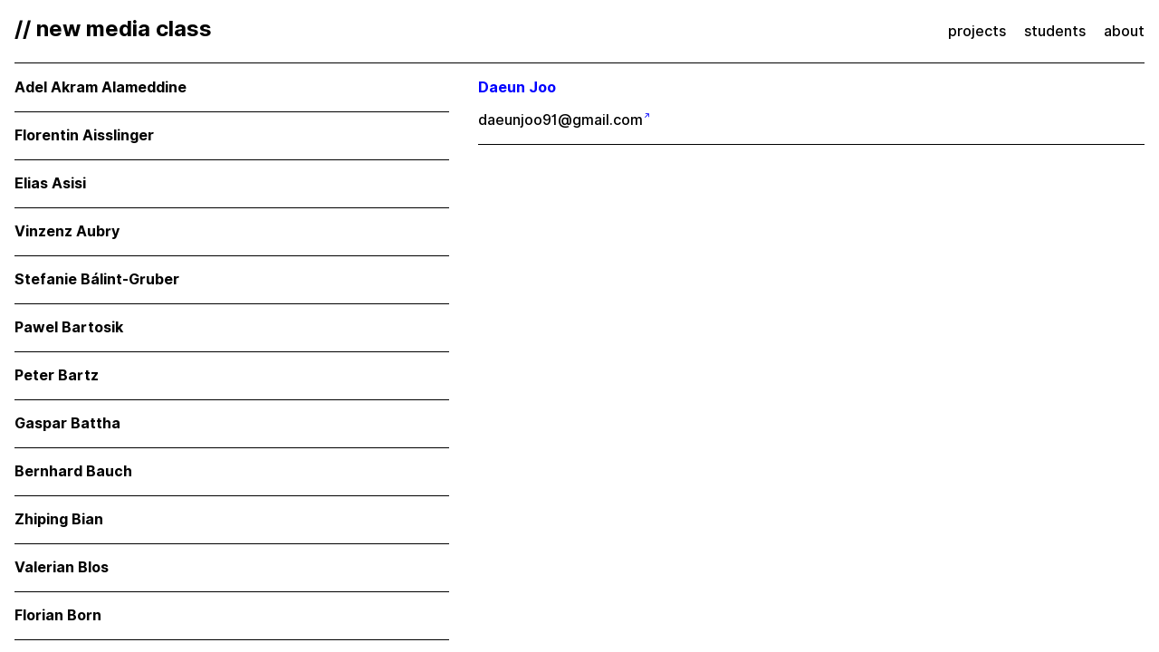

--- FILE ---
content_type: text/html; charset=UTF-8
request_url: https://newmedia.udk-berlin.de/students/daeun-joo
body_size: 3962
content:
<!doctype html>
<html lang="en">
  <head>
    <meta charset="utf-8">
    <meta name="author" content="new media class">
    <meta name="description" content="new media class at berlin university of the arts">
    <meta name="keywords" content="conceptual, computation, crafts, critical, design, development, digital, engineering, exhibition, installation, interaction, new media, programming, prototyping, research">
    <meta name="viewport" content="width=device-width, initial-scale=1.0">
    <!--
    <link rel="icon" type="image/x-icon" href="/favicon.ico" sizes="16x16 32x32">
    <link rel="icon" type="image/svg+xml" href="/favicon.svg" sizes="any">
    <link rel="mask-icon" type="image/svg+xml" href="/favicon.svg">
    -->
    <link rel="license" href="//creativecommons.org/licenses/by-nc-nd/4.0">
    <link rel="stylesheet" type="text/css" href="/assets/css/index.css">
    <script src="/assets/js/scroll.js"></script>
    <script defer src="/assets/js/script.js"></script>
    <title>// new media class</title>
  </head>
  <body>
    <header>
      <h1><a href="https://newmedia.udk-berlin.de"><span class="bold">// new media class</span></a></h1>
      <nav id="menu">
          <a href="https://newmedia.udk-berlin.de/projects">projects</a>
          <a href="https://newmedia.udk-berlin.de/students">students</a>
          <a href="https://newmedia.udk-berlin.de/about">about</a>
        </nav>
    </header>
    <hr>
    <main class="fixed">
      <section id="one" class="left" aria-expanded="false">
        <div class="students">
          <a class="student block" href="https://newmedia.udk-berlin.de/students/adel-akram-alameddine">
            <h2 class="bold">Adel Akram Alameddine</h2>
          </a>
          <a class="student block" href="https://newmedia.udk-berlin.de/students/florentin-aisslinger">
            <h2 class="bold">Florentin Aisslinger</h2>
          </a>
          <a class="student block" href="https://newmedia.udk-berlin.de/students/elias-asisi">
            <h2 class="bold">Elias Asisi</h2>
          </a>
          <a class="student block" href="https://newmedia.udk-berlin.de/students/vinzenz-aubry">
            <h2 class="bold">Vinzenz Aubry</h2>
          </a>
          <a class="student block" href="https://newmedia.udk-berlin.de/students/stefanie-balint-gruber">
            <h2 class="bold">Stefanie Bálint-Gruber</h2>
          </a>
          <a class="student block" href="https://newmedia.udk-berlin.de/students/pawel-bartosik">
            <h2 class="bold">Pawel Bartosik</h2>
          </a>
          <a class="student block" href="https://newmedia.udk-berlin.de/students/peter-bartz">
            <h2 class="bold">Peter Bartz</h2>
          </a>
          <a class="student block" href="https://newmedia.udk-berlin.de/students/gaspar-battha">
            <h2 class="bold">Gaspar Battha</h2>
          </a>
          <a class="student block" href="https://newmedia.udk-berlin.de/students/bernhard-bauch">
            <h2 class="bold">Bernhard Bauch</h2>
          </a>
          <a class="student block" href="https://newmedia.udk-berlin.de/students/zhiping-bian">
            <h2 class="bold">Zhiping Bian</h2>
          </a>
          <a class="student block" href="https://newmedia.udk-berlin.de/students/valerian-blos">
            <h2 class="bold">Valerian Blos</h2>
          </a>
          <a class="student block" href="https://newmedia.udk-berlin.de/students/florian-born">
            <h2 class="bold">Florian Born</h2>
          </a>
          <a class="student block" href="https://newmedia.udk-berlin.de/students/melanie-bossert">
            <h2 class="bold">Melanie Bossert</h2>
          </a>
          <a class="student block" href="https://newmedia.udk-berlin.de/students/frederic-brodbeck">
            <h2 class="bold">Frederic Brodbeck</h2>
          </a>
          <a class="student block" href="https://newmedia.udk-berlin.de/students/michael-burk">
            <h2 class="bold">Michael Burk</h2>
          </a>
          <a class="student block" href="https://newmedia.udk-berlin.de/students/chen-hsiang-fu">
            <h2 class="bold">Chen Hsiang Fu</h2>
          </a>
          <a class="student block" href="https://newmedia.udk-berlin.de/students/john-d-clark">
            <h2 class="bold">John D. Clark</h2>
          </a>
          <a class="student block" href="https://newmedia.udk-berlin.de/students/paula-schwager">
            <h2 class="bold">Paula Schwager</h2>
          </a>
          <a class="student block active" href="https://newmedia.udk-berlin.de/students/daeun-joo">
            <h2 class="bold">Daeun Joo</h2>
          </a>
          <a class="student block" href="https://newmedia.udk-berlin.de/students/daniel-dalfovo">
            <h2 class="bold">Daniel Dalfovo</h2>
          </a>
          <a class="student block" href="https://newmedia.udk-berlin.de/students/dawoon-park">
            <h2 class="bold">Dawoon Park</h2>
          </a>
          <a class="student block" href="https://newmedia.udk-berlin.de/students/dirk-erdmann">
            <h2 class="bold">Dirk Erdmann</h2>
          </a>
          <a class="student block" href="https://newmedia.udk-berlin.de/students/sandra-dick">
            <h2 class="bold">Sandra Dick</h2>
          </a>
          <a class="student block" href="https://newmedia.udk-berlin.de/students/emily-dietrich">
            <h2 class="bold">Emily Dietrich</h2>
          </a>
          <a class="student block" href="https://newmedia.udk-berlin.de/students/maja-dika">
            <h2 class="bold">Maja Dika</h2>
          </a>
          <a class="student block" href="https://newmedia.udk-berlin.de/students/catharina-dorr">
            <h2 class="bold">Catharina Dörr</h2>
          </a>
          <a class="student block" href="https://newmedia.udk-berlin.de/students/constantin-engelmann">
            <h2 class="bold">Constantin Engelmann</h2>
          </a>
          <a class="student block" href="https://newmedia.udk-berlin.de/students/erik-anton-reinhardt">
            <h2 class="bold">Erik Anton Reinhardt</h2>
          </a>
          <a class="student block" href="https://newmedia.udk-berlin.de/students/ozcan-ertek">
            <h2 class="bold">Özcan Ertek</h2>
          </a>
          <a class="student block" href="https://newmedia.udk-berlin.de/students/lukas-esser">
            <h2 class="bold">Lukas Esser</h2>
          </a>
          <a class="student block" href="https://newmedia.udk-berlin.de/students/gregor-finger">
            <h2 class="bold">Gregor Finger</h2>
          </a>
          <a class="student block" href="https://newmedia.udk-berlin.de/students/sofie-fink">
            <h2 class="bold">Sofie Fink</h2>
          </a>
          <a class="student block" href="https://newmedia.udk-berlin.de/students/clemens-fischer">
            <h2 class="bold">Clemens Fischer</h2>
          </a>
          <a class="student block" href="https://newmedia.udk-berlin.de/students/francesca-valeria-karmrodt">
            <h2 class="bold">Francesca Valeria Karmrodt</h2>
          </a>
          <a class="student block" href="https://newmedia.udk-berlin.de/students/benjamin-frenzel">
            <h2 class="bold">Benjamin Frenzel</h2>
          </a>
          <a class="student block" href="https://newmedia.udk-berlin.de/students/">
            <h2 class="bold">Erik Freydank</h2>
          </a>
          <a class="student block" href="https://newmedia.udk-berlin.de/students/david-friedrich">
            <h2 class="bold">David Friedrich</h2>
          </a>
          <a class="student block" href="https://newmedia.udk-berlin.de/students/julius-fuehrer">
            <h2 class="bold">Julius Fuehrer</h2>
          </a>
          <a class="student block" href="https://newmedia.udk-berlin.de/students/vanessa-gageos">
            <h2 class="bold">Vanessa Gageos</h2>
          </a>
          <a class="student block" href="https://newmedia.udk-berlin.de/students/juan-pablo-garcia-sossa">
            <h2 class="bold">Juan Pablo García Sossa</h2>
          </a>
          <a class="student block" href="https://newmedia.udk-berlin.de/students/jerome-gautier">
            <h2 class="bold">Jerome Gautier</h2>
          </a>
          <a class="student block" href="https://newmedia.udk-berlin.de/students/juan-pablo-gaviria-bedoya">
            <h2 class="bold">Juan Pablo Gaviria Bedoya</h2>
          </a>
          <a class="student block" href="https://newmedia.udk-berlin.de/students/gel-lab-2020">
            <h2 class="bold">GEL-Lab 2020</h2>
          </a>
          <a class="student block" href="https://newmedia.udk-berlin.de/students/johannes-gierschner">
            <h2 class="bold">Johannes Gierschner</h2>
          </a>
          <a class="student block" href="https://newmedia.udk-berlin.de/students/yair-elazar-glotman">
            <h2 class="bold">Yair Elazar Glotman</h2>
          </a>
          <a class="student block" href="https://newmedia.udk-berlin.de/students/frederic-gmeiner">
            <h2 class="bold">Frederic Gmeiner</h2>
          </a>
          <a class="student block" href="https://newmedia.udk-berlin.de/students/annie-goh">
            <h2 class="bold">Annie Goh</h2>
          </a>
          <a class="student block" href="https://newmedia.udk-berlin.de/students/alisa-goikhman">
            <h2 class="bold">Alisa Goikhman</h2>
          </a>
          <a class="student block" href="https://newmedia.udk-berlin.de/students/bruno-gola">
            <h2 class="bold">Bruno Gola</h2>
          </a>
          <a class="student block" href="https://newmedia.udk-berlin.de/students/moritz-greiner-petter">
            <h2 class="bold">Moritz Greiner-Petter</h2>
          </a>
          <a class="student block" href="https://newmedia.udk-berlin.de/students/philipp-gschwendtner">
            <h2 class="bold">Philipp Gschwendtner</h2>
          </a>
          <a class="student block" href="https://newmedia.udk-berlin.de/students/zhefan-gu">
            <h2 class="bold">Zhefan Gu</h2>
          </a>
          <a class="student block" href="https://newmedia.udk-berlin.de/students/sven-gutjahr">
            <h2 class="bold">Sven Gutjahr</h2>
          </a>
          <a class="student block" href="https://newmedia.udk-berlin.de/students/alexander-hahn">
            <h2 class="bold">Alexander Hahn</h2>
          </a>
          <a class="student block" href="https://newmedia.udk-berlin.de/students/philippe-hansen">
            <h2 class="bold">Philippe Hansen</h2>
          </a>
          <a class="student block" href="https://newmedia.udk-berlin.de/students/bill-hartenstein">
            <h2 class="bold">Bill Hartenstein</h2>
          </a>
          <a class="student block" href="https://newmedia.udk-berlin.de/students/steffen-hartwig">
            <h2 class="bold">Steffen Hartwig</h2>
          </a>
          <a class="student block" href="https://newmedia.udk-berlin.de/students/marcel-haupt">
            <h2 class="bold">Marcel Haupt</h2>
          </a>
          <a class="student block" href="https://newmedia.udk-berlin.de/students/ben-hautmann">
            <h2 class="bold">Ben Hautmann</h2>
          </a>
          <a class="student block" href="https://newmedia.udk-berlin.de/students/orlando-helfer-rabaca">
            <h2 class="bold">Orlando Helfer Rabaça</h2>
          </a>
          <a class="student block" href="https://newmedia.udk-berlin.de/students/hibiki-ishijima">
            <h2 class="bold">Hibiki Ishijima</h2>
          </a>
          <a class="student block" href="https://newmedia.udk-berlin.de/students/stefan-hoderath">
            <h2 class="bold">Stefan Höderath</h2>
          </a>
          <a class="student block" href="https://newmedia.udk-berlin.de/students/christopher-hoehn">
            <h2 class="bold">Christopher Hoehn</h2>
          </a>
          <a class="student block" href="https://newmedia.udk-berlin.de/students/monika-hoinkis">
            <h2 class="bold">Monika Hoinkis</h2>
          </a>
          <a class="student block" href="https://newmedia.udk-berlin.de/students/akitoshi-honda">
            <h2 class="bold">Akitoshi Honda</h2>
          </a>
          <a class="student block" href="https://newmedia.udk-berlin.de/students/tim-horntrich">
            <h2 class="bold">Tim Horntrich</h2>
          </a>
          <a class="student block" href="https://newmedia.udk-berlin.de/students/hsiao-li-chi">
            <h2 class="bold">Hsiao Li-Chi</h2>
          </a>
          <a class="student block" href="https://newmedia.udk-berlin.de/students/jung-hsu">
            <h2 class="bold">Jung Hsu</h2>
          </a>
          <a class="student block" href="https://newmedia.udk-berlin.de/students/hye-joo-jun">
            <h2 class="bold">Hye Joo Jun</h2>
          </a>
          <a class="student block" href="https://newmedia.udk-berlin.de/students/hyungjoong-kim">
            <h2 class="bold">Hyungjoong Kim</h2>
          </a>
          <a class="student block" href="https://newmedia.udk-berlin.de/students/martin-kim-luge">
            <h2 class="bold">Martin Kim Luge</h2>
          </a>
          <a class="student block" href="https://newmedia.udk-berlin.de/students/andy-king">
            <h2 class="bold">Andy King</h2>
          </a>
          <a class="student block" href="https://newmedia.udk-berlin.de/students/livia-kirchner">
            <h2 class="bold">Livia Kirchner</h2>
          </a>
          <a class="student block" href="https://newmedia.udk-berlin.de/students/markus-kison">
            <h2 class="bold">Markus Kison</h2>
          </a>
          <a class="student block" href="https://newmedia.udk-berlin.de/students/en-kitani">
            <h2 class="bold">En Kitani</h2>
          </a>
          <a class="student block" href="https://newmedia.udk-berlin.de/students/lucie-jo-knilli">
            <h2 class="bold">Lucie Jo Knilli</h2>
          </a>
          <a class="student block" href="https://newmedia.udk-berlin.de/students/hayate-kobayashi">
            <h2 class="bold">hayate kobayashi</h2>
          </a>
          <a class="student block" href="https://newmedia.udk-berlin.de/students/paul-kolling">
            <h2 class="bold">Paul Kolling</h2>
          </a>
          <a class="student block" href="https://newmedia.udk-berlin.de/students/tommi-koskinen">
            <h2 class="bold">Tommi Koskinen</h2>
          </a>
          <a class="student block" href="https://newmedia.udk-berlin.de/students/kilian-kottmeier">
            <h2 class="bold">Kilian Kottmeier</h2>
          </a>
          <a class="student block" href="https://newmedia.udk-berlin.de/students/astrid-kraniger">
            <h2 class="bold">Astrid Kraniger</h2>
          </a>
          <a class="student block" href="https://newmedia.udk-berlin.de/students/ann-katrin-krenz">
            <h2 class="bold">Ann-Katrin Krenz</h2>
          </a>
          <a class="student block" href="https://newmedia.udk-berlin.de/students/florian-kuhnle">
            <h2 class="bold">Florian Kühnle</h2>
          </a>
          <a class="student block" href="https://newmedia.udk-berlin.de/students/tim-kunt">
            <h2 class="bold">Tim Kunt</h2>
          </a>
          <a class="student block" href="https://newmedia.udk-berlin.de/students/andrew-kupresanin">
            <h2 class="bold">Andrew Kupresanin</h2>
          </a>
          <a class="student block" href="https://newmedia.udk-berlin.de/students/timur-kuyanov">
            <h2 class="bold">Timur Kuyanov</h2>
          </a>
          <a class="student block" href="https://newmedia.udk-berlin.de/students/gyujin-lee">
            <h2 class="bold">Gyujin Lee</h2>
          </a>
          <a class="student block" href="https://newmedia.udk-berlin.de/students/ahmed-isamaldin-mohamed-ahmed">
            <h2 class="bold">Ahmed Isamaldin Mohamed Ahmed</h2>
          </a>
          <a class="student block" href="https://newmedia.udk-berlin.de/students/gosia-lehmann">
            <h2 class="bold">Gosia Lehmann</h2>
          </a>
          <a class="student block" href="https://newmedia.udk-berlin.de/students/levin-hu">
            <h2 class="bold">Levin Hu</h2>
          </a>
          <a class="student block" href="https://newmedia.udk-berlin.de/students/richard-ley">
            <h2 class="bold">Richard Ley</h2>
          </a>
          <a class="student block" href="https://newmedia.udk-berlin.de/students/cammack-lindsey">
            <h2 class="bold">Cammack Lindsey</h2>
          </a>
          <a class="student block" href="https://newmedia.udk-berlin.de/students/david-lohr">
            <h2 class="bold">David Löhr</h2>
          </a>
          <a class="student block" href="https://newmedia.udk-berlin.de/students/florian-maas">
            <h2 class="bold">Florian Maas</h2>
          </a>
          <a class="student block" href="https://newmedia.udk-berlin.de/students/benjamin-maus">
            <h2 class="bold">Benjamin Maus</h2>
          </a>
          <a class="student block" href="https://newmedia.udk-berlin.de/students/maxim-tur">
            <h2 class="bold">Maxim Tur</h2>
          </a>
          <a class="student block" href="https://newmedia.udk-berlin.de/students/felix-muller">
            <h2 class="bold">Felix Müller</h2>
          </a>
          <a class="student block" href="https://newmedia.udk-berlin.de/students/jonas-nechleba">
            <h2 class="bold">Jonas Nechleba</h2>
          </a>
          <a class="student block" href="https://newmedia.udk-berlin.de/students/marisa-frizzi-nest">
            <h2 class="bold">Marisa Frizzi Nest</h2>
          </a>
          <a class="student block" href="https://newmedia.udk-berlin.de/students/julian-netzer">
            <h2 class="bold">Julian Netzer</h2>
          </a>
          <a class="student block" href="https://newmedia.udk-berlin.de/students/nicenboim-iohanna">
            <h2 class="bold">Nicenboim Iohanna</h2>
          </a>
          <a class="student block" href="https://newmedia.udk-berlin.de/students/lugh-oneill">
            <h2 class="bold">Lugh O’Neill</h2>
          </a>
          <a class="student block" href="https://newmedia.udk-berlin.de/students/tatiana-pakhmutova">
            <h2 class="bold">Tatiana Pakhmutova</h2>
          </a>
          <a class="student block" href="https://newmedia.udk-berlin.de/students/dain-park">
            <h2 class="bold">Dain Park</h2>
          </a>
          <a class="student block" href="https://newmedia.udk-berlin.de/students/andreas-picker">
            <h2 class="bold">Andreas Picker</h2>
          </a>
          <a class="student block" href="https://newmedia.udk-berlin.de/students/torsten-posselt">
            <h2 class="bold">Torsten Posselt</h2>
          </a>
          <a class="student block" href="https://newmedia.udk-berlin.de/students/mayan-printz">
            <h2 class="bold">Mayan Printz</h2>
          </a>
          <a class="student block" href="https://newmedia.udk-berlin.de/students/lorenz-raab">
            <h2 class="bold">Lorenz Raab</h2>
          </a>
          <a class="student block" href="https://newmedia.udk-berlin.de/students/vanessa-ramos-velasquez">
            <h2 class="bold">Vanessa Ramos-Velasquez</h2>
          </a>
          <a class="student block" href="https://newmedia.udk-berlin.de/students/theresa-reimann-dubbers">
            <h2 class="bold">Theresa Reimann-Dubbers</h2>
          </a>
          <a class="student block" href="https://newmedia.udk-berlin.de/students/david-reitenbach">
            <h2 class="bold">David Reitenbach</h2>
          </a>
          <a class="student block" href="https://newmedia.udk-berlin.de/students/tilman-richter">
            <h2 class="bold">Tilman Richter</h2>
          </a>
          <a class="student block" href="https://newmedia.udk-berlin.de/students/natalia-rivera">
            <h2 class="bold">Natalia Rivera</h2>
          </a>
          <a class="student block" href="https://newmedia.udk-berlin.de/students/julia-rosenstock">
            <h2 class="bold">Julia Rosenstock</h2>
          </a>
          <a class="student block" href="https://newmedia.udk-berlin.de/students/andi-rueckel">
            <h2 class="bold">Andi Rueckel</h2>
          </a>
          <a class="student block" href="https://newmedia.udk-berlin.de/students/andre-santos-martins">
            <h2 class="bold">André Santos Martins</h2>
          </a>
          <a class="student block" href="https://newmedia.udk-berlin.de/students/merani-schilcher">
            <h2 class="bold">Merani Schilcher</h2>
          </a>
          <a class="student block" href="https://newmedia.udk-berlin.de/students/johanna-schmeer">
            <h2 class="bold">Johanna Schmeer</h2>
          </a>
          <a class="student block" href="https://newmedia.udk-berlin.de/students/andreas-schmelas">
            <h2 class="bold">Andreas Schmelas</h2>
          </a>
          <a class="student block" href="https://newmedia.udk-berlin.de/students/susa-schmid">
            <h2 class="bold">Susa Schmid</h2>
          </a>
          <a class="student block" href="https://newmedia.udk-berlin.de/students/piet-schmidt">
            <h2 class="bold">Piet Schmidt</h2>
          </a>
          <a class="student block" href="https://newmedia.udk-berlin.de/students/christian-schmidts">
            <h2 class="bold">Christian Schmidts</h2>
          </a>
          <a class="student block" href="https://newmedia.udk-berlin.de/students/robert-schnull">
            <h2 class="bold">Robert Schnüll</h2>
          </a>
          <a class="student block" href="https://newmedia.udk-berlin.de/students/philipp-schossler">
            <h2 class="bold">Philipp Schößler</h2>
          </a>
          <a class="student block" href="https://newmedia.udk-berlin.de/students/johann-scholz">
            <h2 class="bold">Johann Scholz</h2>
          </a>
          <a class="student block" href="https://newmedia.udk-berlin.de/students/paul-seidler">
            <h2 class="bold">Paul Seidler</h2>
          </a>
          <a class="student block" href="https://newmedia.udk-berlin.de/students/willy-sengewald">
            <h2 class="bold">Willy Sengewald</h2>
          </a>
          <a class="student block" href="https://newmedia.udk-berlin.de/students/seaum-shim">
            <h2 class="bold">Seaum Shim</h2>
          </a>
          <a class="student block" href="https://newmedia.udk-berlin.de/students/henam-shin">
            <h2 class="bold">Henam Shin</h2>
          </a>
          <a class="student block" href="https://newmedia.udk-berlin.de/students/niklas-soder">
            <h2 class="bold">Niklas Söder</h2>
          </a>
          <a class="student block" href="https://newmedia.udk-berlin.de/students/zoe-spehr">
            <h2 class="bold">Zoe Spehr</h2>
          </a>
          <a class="student block" href="https://newmedia.udk-berlin.de/students/martin-stelter">
            <h2 class="bold">Martin Stelter</h2>
          </a>
          <a class="student block" href="https://newmedia.udk-berlin.de/students/elisa-storelli">
            <h2 class="bold">Elisa Storelli</h2>
          </a>
          <a class="student block" href="https://newmedia.udk-berlin.de/students/alix-stria">
            <h2 class="bold">Alix Stria</h2>
          </a>
          <a class="student block" href="https://newmedia.udk-berlin.de/students/stefan-stubbe">
            <h2 class="bold">Stefan Stubbe</h2>
          </a>
          <a class="student block" href="https://newmedia.udk-berlin.de/students/mireia-subirana">
            <h2 class="bold">Mireia Subirana</h2>
          </a>
          <a class="student block" href="https://newmedia.udk-berlin.de/students/stephan-sunder-plassmann">
            <h2 class="bold">Stephan Sunder-Plassmann</h2>
          </a>
          <a class="student block" href="https://newmedia.udk-berlin.de/students/takuya-koyama">
            <h2 class="bold">Takuya Koyama</h2>
          </a>
          <a class="student block" href="https://newmedia.udk-berlin.de/students/ana-terzieva">
            <h2 class="bold">Ana Terzieva</h2>
          </a>
          <a class="student block" href="https://newmedia.udk-berlin.de/students/niklas-thran">
            <h2 class="bold">Niklas Thran</h2>
          </a>
          <a class="student block" href="https://newmedia.udk-berlin.de/students/jens-tiemann">
            <h2 class="bold">Jens Tiemann</h2>
          </a>
          <a class="student block" href="https://newmedia.udk-berlin.de/students/philipp-toegel">
            <h2 class="bold">Philipp Toegel</h2>
          </a>
          <a class="student block" href="https://newmedia.udk-berlin.de/students/alyssa-trawkina">
            <h2 class="bold">Alyssa Trawkina</h2>
          </a>
          <a class="student block" href="https://newmedia.udk-berlin.de/students/tristan-wheeler">
            <h2 class="bold">Tristan Wheeler</h2>
          </a>
          <a class="student block" href="https://newmedia.udk-berlin.de/students/fang-tsai">
            <h2 class="bold">Fang Tsai</h2>
          </a>
          <a class="student block" href="https://newmedia.udk-berlin.de/students/tsingyun-zhang">
            <h2 class="bold">Tsingyun zhang</h2>
          </a>
          <a class="student block" href="https://newmedia.udk-berlin.de/students/tomoyuki-ueno">
            <h2 class="bold">Tomoyuki Ueno</h2>
          </a>
          <a class="student block" href="https://newmedia.udk-berlin.de/students/julius-von-bismarck">
            <h2 class="bold">Julius von Bismarck</h2>
          </a>
          <a class="student block" href="https://newmedia.udk-berlin.de/students/andre-wakko-hostalacio">
            <h2 class="bold">Andre Wakko Hostalacio</h2>
          </a>
          <a class="student block" href="https://newmedia.udk-berlin.de/students/maurice-wald">
            <h2 class="bold">Maurice Wald</h2>
          </a>
          <a class="student block" href="https://newmedia.udk-berlin.de/students/simon-weckert">
            <h2 class="bold">Simon Weckert</h2>
          </a>
          <a class="student block" href="https://newmedia.udk-berlin.de/students/julius-winckler">
            <h2 class="bold">Julius Winckler</h2>
          </a>
          <a class="student block" href="https://newmedia.udk-berlin.de/students/aaron-winter">
            <h2 class="bold">Aaron Winter</h2>
          </a>
          <a class="student block" href="https://newmedia.udk-berlin.de/students/lukas-wirsching">
            <h2 class="bold">Lukas Wirsching</h2>
          </a>
          <a class="student block" href="https://newmedia.udk-berlin.de/students/robin-woern">
            <h2 class="bold">Robin Woern</h2>
          </a>
          <a class="student block" href="https://newmedia.udk-berlin.de/students/max-wohlleber">
            <h2 class="bold">Max Wohlleber</h2>
          </a>
          <a class="student block" href="https://newmedia.udk-berlin.de/students/katrin-wolf">
            <h2 class="bold">Katrin Wolf</h2>
          </a>
          <a class="student block" href="https://newmedia.udk-berlin.de/students/sebastian-wolf">
            <h2 class="bold">Sebastian Wolf</h2>
          </a>
          <a class="student block" href="https://newmedia.udk-berlin.de/students/felix-worseck">
            <h2 class="bold">Felix Worseck</h2>
          </a>
          <a class="student block" href="https://newmedia.udk-berlin.de/students/jens-wunderling">
            <h2 class="bold">Jens Wunderling</h2>
          </a>
          <a class="student block" href="https://newmedia.udk-berlin.de/students/ying-chen">
            <h2 class="bold">Ying Chen</h2>
          </a>
          <a class="student block" href="https://newmedia.udk-berlin.de/students/zhixuan-yang">
            <h2 class="bold">Zhixuan-Yang</h2>
          </a>
        </div>
      </section>
      <section id="two" class="right" aria-expanded="true">
        <div class="student">
          <div class="info">
            <h2 class="bold">Daeun Joo</h2>
            <ul class="links">
              <li><k-icon type="email"></k-icon> <a href="mailto:&#x64;&#97;&#101;&#117;&#x6e;&#106;&#x6f;&#x6f;&#57;&#49;&#x40;&#x67;&#x6d;&#97;&#x69;&#108;&#46;&#99;&#x6f;&#109;">&#100;&#97;&#x65;&#117;&#110;&#x6a;&#111;&#111;&#x39;&#49;&#64;&#103;&#109;&#97;&#x69;&#x6c;&#46;&#x63;&#x6f;&#109;</a></li>
            </ul>
          </div>
        </div>
        <hr>
        <div class="projects">
        </div>
      </section>
    </main>
    <footer class="footer">
      <p><a href="https://newmedia.udk-berlin.de">&copy; 1996–2026 <span class="bold">// new media class</span></a></p>
    </footer>
  </body>
</html>


--- FILE ---
content_type: text/css
request_url: https://newmedia.udk-berlin.de/assets/css/index.css
body_size: 2455
content:
/* newmediaclass.css */

@import url("/assets/css/normalize.css");
@import url("/assets/css/fonts.css");

:root {
	--color-bg:rgb(255,255,255);
	--color-fg:rgb(0,0,0);
	--color-high:rgb(0,0,255);
	--color-err:rgb(255,0,0);
	--color-low:rgb(240,240,240);
	--color-mid:rgba(0,0,0,0.15);
	--content-width:1440px;
	--margin:1rem;
}

*, *::before, *::after {
	-webkit-box-sizing:border-box;
	box-sizing:border-box;
	margin:0;
	padding:0;
}

*::-moz-selection {
	background-color:var(--color-low);
}

*::selection {
	background-color:var(--color-low);
}

html {
	font-family:"Inter","Neue Haas Grotesk",-apple-system,sans-serif;
	-webkit-font-kerning:normal;
	font-kerning:normal;
	font-size:1em;
	font-style:normal;
	font-weight:normal;
	height:100vh;
	letter-spacing:normal;
	line-height:1.3;
	margin:0 auto;
	max-width:var(--content-width);
	overflow-y:scroll;
	/* smooth scrolling */
	-webkit-overflow-scrolling:touch;
	/* remove highlight when clicking link */
	-webkit-tap-highlight-color:transparent;
}

body {
	color:var(--color-fg);
	margin:0 var(--margin);
	/*
	opacity:0;
	-webkit-animation:init 0.15s ease-in 0.03s 1 forwards;
	animation:init 0.15s ease-in 0.03s 1 forwards;
	*/
}

a {
	color:var(--color-fg);
	outline:none;
	text-decoration:none;
}

a:link {
	outline:none;
	text-decoration:none;
}

a:visited {
	outline:none;
	text-decoration:line-through;
}

a:hover {
	color:var(--color-high);
	outline:none;
	text-decoration:none;
}

a:focus {
	color:var(--color-high);
	outline:none;
	text-decoration:none;
}

a:active {
	color:var(--color-high);
	outline:none;
	text-decoration:none;
}

em, i {
	font-style:italic;
}

hr {
	border:none;
	border-bottom:1px;
	border-bottom-color:var(--color-fg);
	border-bottom-style:solid;
	margin-bottom:var(--margin);
}

strong {
	font-weight:bold;
}

u {
	text-decoration-skip:ink;
}

ul {
	list-style-type:none;
}

h1, h2, h3, h4, h5, h6, p, ul, ol, pre, blockquote {
	font-size:inherit;
	line-height:inherit;
	margin-top:0;
	margin-left:0;
	margin-right:0;
	margin-bottom:var(--margin);
}

h1, h2, h3, h4, h5, h6 {
	font-weight:normal;
}

h1 {
	font-size:1.5rem;
}

h2 {
	font-size:1rem;
}

header {
	display:flex;
	flex-direction:column;
	justify-content:space-between;
	margin-top:var(--margin);
}

footer {
	border-top:1px;
	border-top-style:solid;
	font-size:1rem;
	overflow:auto;
	padding-top:var(--margin);
}

a:link[href*="//"]:not([href*=".dev.localhost"]):not([href*=".udk-berlin.de"]),
a:link[href^="mailto:"],
a:link[href^="tel:"] {
	cursor:-webkit-ne-resize;
	cursor:ne-resize;
}

a:link[href*="//"]:not([href*=".dev.localhost"]):not([href*=".udk-berlin.de"])::after,
a:link[href^="mailto:"]::after,
a:link[href^="tel:"]::after {
	color:var(--color-high);
	content:"\2197";
	/* remove a:link text-decoration */
	display:inline-block;
	font-size:0.55rem;
	margin-right:-0.1rem;
	/* align smaller text with cap-height */
	vertical-align:super;
}

img[alt=""],
img:not([alt]) {
	border:3px dashed var(--color-err);
}

header nav#menu {
	margin-bottom:var(--margin);
}

header nav#menu > a:not(:last-of-type) {
	margin-right:1rem;
}

main a.block:not(:last-of-type) {
	border-bottom:1px;
	border-bottom-style:solid;
	margin-bottom:var(--margin);
}

main a.block:hover {
	color:var(--color-high);
}

main a.block.active > * {
	color:var(--color-high);
}

/*
main a.block.empty:hover > * {
	color:var(--color-mid);
}
*/


/* Robert Public */

.pub  a::after {
	color: var(--color-high);
	content: "\2191";
	display: inline-block;
	font-size: 0.55rem;
	font-style: normal;
	margin-right: -0.1rem;
	vertical-align: super;
}

/* Robert Public End */

main div.column {
	hyphens:auto;
	max-width:480px;
	word-wrap:break-word;
}

main div.gallery {
	font-size:0;
	margin-bottom:var(--margin);
}

main div.gallery > div.iframe {
	background-color:var(--color-mid);
	margin-bottom:var(--margin);
	padding-bottom:56.25%;
	position:relative;
}

main div.gallery > div.iframe > iframe {
	border:none;
	height:100%;
	position:absolute;
	left:0;
	top:0;
	min-width:100%;
}

main div.gallery > img.gallery {
	object-fit:contain;
	width:100%;
}

main div.gallery > img.gallery:not(:last-of-type) {
	margin-bottom:var(--margin);
}

main div.info > h2,
main div.info > h3 {
	color:var(--color-high);
}

main div.init {
	opacity:0;
	-webkit-animation:init 0.25s ease-in 0.05s 1 forwards;
	animation:init 0.25s ease-in 0.05s 1 forwards;
}

main div.project a:link[href^="/"]::after,
main div.project a:link[href^="#"]::after,
main div.student a:link[href^="/"]::after,
main div.student a:link[href^="#"]::after,
main div.project a:link[href*="//"][href*=".dev.localhost"]::after,
main div.student a:link[href*="//"][href*=".dev.localhost"]::after,
main div.project a:link[href*="//"][href*=".udk-berlin.de"]::after,
main div.student a:link[href*="//"][href*=".udk-berlin.de"]::after {
	color:var(--color-high);
	content:"\2191";
	/* remove a:link text-decoration */
	display:inline-block;
	font-size:0.55rem;
	font-style:normal;
	margin-right:-0.1rem;
	/* align smaller text with cap-height */
	vertical-align:super;
}

main div.project p,
main div.student p {
	hyphens:auto;
	word-wrap:break-word;
}

main div.project-text h1,
main div.student-text h1 {
	font-size:1rem;
}

main div.project-text figure,
main div.student-text figure {
	display:none;
}

main div.project-text pre,
main div.student-text pre {
	white-space:pre-wrap;
}

main div.project-text ul,
main div.student-text ul {
	padding-left:var(--margin);
	list-style-type:"\2013\2009\2009";
}

main div.project-text ol,
main div.student-text ol {
	padding-left:var(--margin);
	list-style-type:decimal;
}

main div.projects a.block,
main div.semester,
main div.student {
	display:flex;
	flex-direction:row;
}

main div.projects a.block h2,
main div.projects a.block h3,
main div.semesters a.block h2,
main div.semesters a.block h3 {
	overflow:hidden;
	text-overflow:ellipsis;
	white-space:nowrap;
}

main div.projects img,
main div.semester img,
main div.student img {
	height:57px;
	width:57px;
	min-height:57px;
	min-width:57px;
	margin-right:var(--margin);
}

/*
main div.semester span.placeholder,
main div.student span.placeholder {
	border:3px;
	border-color:var(--color-high);
	border-style:solid;
	margin-right:var(--margin);
	margin-bottom:var(--margin);
	width:57px;
	height:57px;
	min-width:57px;
	min-height:57px;
}
*/

main div.semesters > a.block:last-child {
	font-style:italic;
}

main img + * {
	overflow:hidden;
}

[aria-current] {
	color:var(--color-high);
}

#error {
	font-size:calc((1vw + 1vh + 0.5vmin) * 10);
	text-align:center;
}

.blink {
	-webkit-animation:blink 1s step-end infinite;
	animation:blink 1s step-end infinite;
}

.block {
	display:block;
}

.bold {
	font-weight:bold;
}

.intro {
	font-size:5rem;
	font-weight:bold;
}

.italic {
	font-style:italic;
}

.line-through {
	text-decoration:line-through;
}

.without-underline,
.without-underline:link {
	text-decoration:none;
}

@-webkit-keyframes blink {
	50% {
		visibility:hidden;
	}
}

@keyframes blink {
	50% {
		visibility:hidden;
	}
}

@-webkit-keyframes init {
	from {
		opacity:0;
	}
	to {
		opacity:1;
	}
}

@keyframes init {
	from {
		opacity:0;
	}
	to {
		opacity:1;
	}
}

/* 319px */
@media (max-width:19.938em) {
	html {
		font-size:1em;
	}
}

/* 320px */
@media (min-width:20em) {
	/*
	html {
		font-size:1.15em;
	}
	*/
}

/* 480px */
@media (min-width:30em) {
	/*
	html {
		font-size:1.3em;
	}
	*/
}

/* 640px */
@media (min-width:40em) {
	/*
	html {
		font-size:1.45em;
	}
	*/
	header {
		flex-direction:row;
	}
	header nav#menu {
		line-height:2.35;
	}
}

/* 800px */
@media (min-width:50em) {
	/*
	html {
		font-size:1.6em;
	}
	*/
}

@media (max-width:59.938em) {
	[aria-expanded="false"] {
		display:none;
	}
	[aria-expanded="true"] {
		display:initial;
	}
	main section#one {
		border-bottom:1px;
		border-bottom-style:solid;
		margin-bottom:var(--margin);
	}
}

/* 960px */
@media (min-width:60em) {
	main {
		margin:0 auto;
	}
	main section {
		height:calc(100vh - 5.5rem);
		overflow-y:scroll;
		padding-left:1rem;
		padding-right:1rem;
		position:absolute;
		top:calc(5.5rem - 1px);
	}
	main section.left {
		left:0;
		width:calc((100% / 5) * 2);
		max-width:calc((var(--content-width) / 5) * 2);
	}
	main section.right {
		left:calc((100% / 5) * 2);
		width:calc((100% / 5) * 3);
		max-width:calc((var(--content-width) / 5) * 3);
	}
	main.fixed + footer {
		display:none;
	}
}

/* 1441px */
@media (min-width:90.063em) {
	main section.left {
		left:calc((100% / 2) - (var(--content-width) / 2));
	}
	main section.right {
		left:calc(((100% / 2) - (var(--content-width) / 2)) + ((var(--content-width) / 5) * 2));
	}
}

/*
@media (orientation:landscape) {
}

@media (orientation:portrait) {
}

@media (orientation:landscape) and (min-width:960px) {
}

@media (orientation:portrait), (max-width:960px) {
}
*/

/*
@supports (font-variation-settings:normal) {
	html {
	font-family:"Inter var","Inter","Neue Haas Grotesk",-apple-system,sans-serif;
	}
}
*/

/*
@supports not (list-style-type:"\2013\2002\200a") {
	main li::before {
		content:"\2013\2002\200a";
		margin-left:-1.0417em;
	}
}
*/

/* WTF?! no rem or em?! */
/*
@-moz-document url-prefix() {
	html {
		max-width:960px;
	}
}
*/


--- FILE ---
content_type: text/css
request_url: https://newmedia.udk-berlin.de/assets/css/fonts.css
body_size: 213
content:
@font-face {
	font-display:block;
	font-family:"Inter";
	font-stretch:normal;
	font-style:normal;
	font-weight:500;
	src:url("/assets/fonts/Inter-Medium.woff2") format("woff2"),
	    url("/assets/fonts/Inter-Medium.woff") format("woff");
}

@font-face {
	font-display:block;
	font-family:"Inter";
	font-stretch:normal;
	font-style:italic;
	font-weight:500;
	src:url("/assets/fonts/Inter-MediumItalic.woff2") format("woff2"),
	    url("/assets/fonts/Inter-MediumItalic.woff") format("woff");
}

@font-face {
	font-display:block;
	font-family:"Inter";
	font-stretch:normal;
	font-style:normal;
	font-weight:bold;
	src:url("/assets/fonts/Inter-Bold.woff2") format("woff2"),
	    url("/assets/fonts/Inter-Bold.woff") format("woff");
}

@font-face {
	font-display:block;
	font-family:"Inter";
	font-stretch:normal;
	font-style:italic;
	font-weight:bold;
	src:url("/assets/fonts/Inter-BoldItalic.woff2") format("woff2"),
	    url("/assets/fonts/Inter-BoldItalic.woff") format("woff");
}


--- FILE ---
content_type: application/javascript
request_url: https://newmedia.udk-berlin.de/assets/js/scroll.js
body_size: 371
content:
document.addEventListener("DOMContentLoaded", function () {
  if (document.querySelector("section#one")) {
    document.querySelector("section#one").scrollTop = localStorage.scrollPos_one || 0, 0;

    document.querySelector("section#one").addEventListener("scroll", function () {
      localStorage.setItem("scrollPos_one", document.querySelector("section#one").pageYOffset || document.querySelector("section#one").scrollTop);
    }, false);
  }

  if (document.querySelector("section#two")) {
    document.querySelector("section#two").scrollTop = localStorage.scrollPos_two || 0, 0;

    document.querySelector("section#two").addEventListener("scroll", function () {
      localStorage.setItem("scrollPos_two", document.querySelector("section#two").pageYOffset || document.querySelector("section#two").scrollTop);
    }, false);
  }

  if (document.querySelector("section#one")) {
    Array.from(document.querySelectorAll("section#one a")).forEach(reset => {
      reset.addEventListener("click", function () {
        localStorage.removeItem("scrollPos_two");
      }, false);
    });
  }

  if (document.querySelector("section#two")) {
    Array.from(document.querySelectorAll("section#two a")).forEach(swap => {
      swap.addEventListener("click", function () {
        localStorage.setItem("scrollPos_one", localStorage.scrollPos_two);
        localStorage.removeItem("scrollPos_two");
      }, false);
    });
  }

  if (document.querySelectorAll("header h1 > a, header nav#menu > a")) {
    Array.from(document.querySelectorAll("header h1 > a, header nav#menu > a")).forEach(reset => {
      reset.addEventListener("click", function () {
        localStorage.removeItem("scrollPos_one");
        localStorage.removeItem("scrollPos_two");
      }, false);
    });
  }
}, false);


--- FILE ---
content_type: application/javascript
request_url: https://newmedia.udk-berlin.de/assets/js/script.js
body_size: 327
content:
let allowedKeys = {
  37: "left",
  38: "up",
  39: "right",
  40: "down",
  65: "a",
  66: "b"
};

let konamiCode = ["up", "up", "down", "down", "left", "right", "left", "right", "b", "a"];
let konamiCodePosition = 0;

document.addEventListener("keydown", function(e) {
  let key = allowedKeys[e.keyCode];
  let requiredKey = konamiCode[konamiCodePosition];

  if (key == requiredKey) {
    konamiCodePosition++;
    if (konamiCodePosition == konamiCode.length) {
      activateCheats();
      konamiCodePosition = 0;
    }
  } else {
    konamiCodePosition = 0;
  }
});

function activateCheats() {
  let audio = new Audio("/assets/audio/1up.wav");
  audio.play();
}
